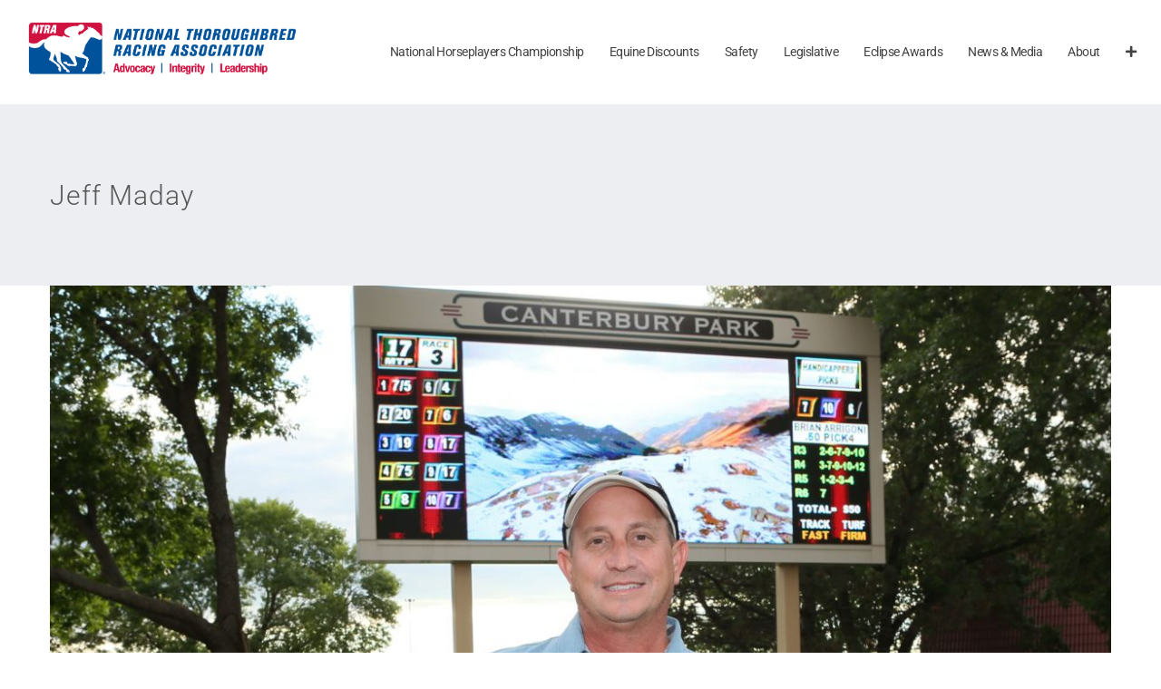

--- FILE ---
content_type: text/html; charset=UTF-8
request_url: https://www.ntra.com/wp-admin/admin-ajax.php?action=fusion_login_nonce
body_size: -480
content:
<input type="hidden" id="_wpnonce" name="_wpnonce" value="1afe1b3ed5" />

--- FILE ---
content_type: application/javascript; charset=UTF-8
request_url: https://www.ntra.com/wp-content/themes/Avada-Child-Theme/lib/js/countryState.js?ver=1.0
body_size: 4335
content:
// State table
//
// To edit the list, just delete a line or add a line. Order is important.
// The order displayed here is the order it appears on the drop down.
//
var state = '\
US:AK:Alaska|\
US:AL:Alabama|\
US:AR:Arkansas|\
US:AS:American Samoa|\
US:AZ:Arizona|\
US:CA:California|\
US:CO:Colorado|\
US:CT:Connecticut|\
US:DC:D.C.|\
US:DE:Delaware|\
US:FL:Florida|\
US:FM:Micronesia|\
US:GA:Georgia|\
US:GU:Guam|\
US:HI:Hawaii|\
US:IA:Iowa|\
US:ID:Idaho|\
US:IL:Illinois|\
US:IN:Indiana|\
US:KS:Kansas|\
US:KY:Kentucky|\
US:LA:Louisiana|\
US:MA:Massachusetts|\
US:MD:Maryland|\
US:ME:Maine|\
US:MH:Marshall Islands|\
US:MI:Michigan|\
US:MN:Minnesota|\
US:MO:Missouri|\
US:MP:Marianas|\
US:MS:Mississippi|\
US:MT:Montana|\
US:NC:North Carolina|\
US:ND:North Dakota|\
US:NE:Nebraska|\
US:NH:New Hampshire|\
US:NJ:New Jersey|\
US:NM:New Mexico|\
US:NV:Nevada|\
US:NY:New York|\
US:OH:Ohio|\
US:OK:Oklahoma|\
US:OR:Oregon|\
US:PA:Pennsylvania|\
US:PR:Puerto Rico|\
US:PW:Palau|\
US:RI:Rhode Island|\
US:SC:South Carolina|\
US:SD:South Dakota|\
US:TN:Tennessee|\
US:TX:Texas|\
US:UT:Utah|\
US:VA:Virginia|\
US:VI:Virgin Islands|\
US:VT:Vermont|\
US:WA:Washington|\
US:WI:Wisconsin|\
US:WV:West Virginia|\
US:WY:Wyoming|\
US:AA:Military Americas|\
US:AE:Military Europe/ME/Canada|\
US:AP:Military Pacific|\
CA:AB:Alberta|\
CA:BC:British Columbia|\
CA:MB:Manitoba|\
CA:NB:New Brunswick|\
CA:NL:Newfoundland and Labrador|\
CA:NS:Nova Scotia|\
CA:NT:Northwest Territories|\
CA:NU:Nunavut|\
CA:ON:Ontario|\
CA:PE:Prince Edward Island|\
CA:QC:Quebec|\
CA:SK:Saskatchewan|\
CA:YT:Yukon Territory|\
AU:AAT:Australian Antarctic Territory|\
AU:ACT:Australian Capital Territory|\
AU:NT:Northern Territory|\
AU:NSW:New South Wales|\
AU:QLD:Queensland|\
AU:SA:South Australia|\
AU:TAS:Tasmania|\
AU:VIC:Victoria|\
AU:WA:Western Australia|\
BR:AC:Acre|\
BR:AL:Alagoas|\
BR:AM:Amazonas|\
BR:AP:Amapa|\
BR:BA:Baia|\
BR:CE:Ceara|\
BR:DF:Distrito Federal|\
BR:ES:Espirito Santo|\
BR:FN:Fernando de Noronha|\
BR:GO:Goias|\
BR:MA:Maranhao|\
BR:MG:Minas Gerais|\
BR:MS:Mato Grosso do Sul|\
BR:MT:Mato Grosso|\
BR:PA:Para|\
BR:PB:Paraiba|\
BR:PE:Pernambuco|\
BR:PI:Piaui|\
BR:PR:Parana|\
BR:RJ:Rio de Janeiro|\
BR:RN:Rio Grande do Norte|\
BR:RO:Rondonia|\
BR:RR:Roraima|\
BR:RS:Rio Grande do Sul|\
BR:SC:Santa Catarina|\
BR:SE:Sergipe|\
BR:SP:Sao Paulo|\
BR:TO:Tocatins|\
NL:DR:Drente|\
NL:FL:Flevoland|\
NL:FR:Friesland|\
NL:GL:Gelderland|\
NL:GR:Groningen|\
NL:LB:Limburg|\
NL:NB:Noord Brabant|\
NL:NH:Noord Holland|\
NL:OV:Overijssel|\
NL:UT:Utrecht|\
NL:ZH:Zuid Holland|\
NL:ZL:Zeeland|\
UK:AVON:Avon|\
UK:BEDS:Bedfordshire|\
UK:BERKS:Berkshire|\
UK:BUCKS:Buckinghamshire|\
UK:CAMBS:Cambridgeshire|\
UK:CHESH:Cheshire|\
UK:CLEVE:Cleveland|\
UK:CORN:Cornwall|\
UK:CUMB:Cumbria|\
UK:DERBY:Derbyshire|\
UK:DEVON:Devon|\
UK:DORSET:Dorset|\
UK:DURHAM:Durham|\
UK:ESSEX:Essex|\
UK:GLOUS:Gloucestershire|\
UK:GLONDON:Greater London|\
UK:GMANCH:Greater Manchester|\
UK:HANTS:Hampshire|\
UK:HERWOR:Hereford & Worcestershire|\
UK:HERTS:Hertfordshire|\
UK:HUMBER:Humberside|\
UK:IOM:Isle of Man|\
UK:IOW:Isle of Wight|\
UK:KENT:Kent|\
UK:LANCS:Lancashire|\
UK:LEICS:Leicestershire|\
UK:LINCS:Lincolnshire|\
UK:MERSEY:Merseyside|\
UK:NORF:Norfolk|\
UK:NHANTS:Northamptonshire|\
UK:NTHUMB:Northumberland|\
UK:NOTTS:Nottinghamshire|\
UK:OXON:Oxfordshire|\
UK:SHROPS:Shropshire|\
UK:SOM:Somerset|\
UK:STAFFS:Staffordshire|\
UK:SUFF:Suffolk|\
UK:SURREY:Surrey|\
UK:SUSS:Sussex|\
UK:WARKS:Warwickshire|\
UK:WMID:West Midlands|\
UK:WILTS:Wiltshire|\
UK:YORK:Yorkshire|\
EI:CO ANTRIM:County Antrim|\
EI:CO ARMAGH:County Armagh|\
EI:CO DOWN:County Down|\
EI:CO FERMANAGH:County Fermanagh|\
EI:CO DERRY:County Londonderry|\
EI:CO TYRONE:County Tyrone|\
EI:CO CAVAN:County Cavan|\
EI:CO DONEGAL:County Donegal|\
EI:CO MONAGHAN:County Monaghan|\
EI:CO DUBLIN:County Dublin|\
EI:CO CARLOW:County Carlow|\
EI:CO KILDARE:County Kildare|\
EI:CO KILKENNY:County Kilkenny|\
EI:CO LAOIS:County Laois|\
EI:CO LONGFORD:County Longford|\
EI:CO LOUTH:County Louth|\
EI:CO MEATH:County Meath|\
EI:CO OFFALY:County Offaly|\
EI:CO WESTMEATH:County Westmeath|\
EI:CO WEXFORD:County Wexford|\
EI:CO WICKLOW:County Wicklow|\
EI:CO GALWAY:County Galway|\
EI:CO MAYO:County Mayo|\
EI:CO LEITRIM:County Leitrim|\
EI:CO ROSCOMMON:County Roscommon|\
EI:CO SLIGO:County Sligo|\
EI:CO CLARE:County Clare|\
EI:CO CORK:County Cork|\
EI:CO KERRY:County Kerry|\
EI:CO LIMERICK:County Limerick|\
EI:CO TIPPERARY:County Tipperary|\
EI:CO WATERFORD:County Waterford|\
';

// Country data table
//
// To edit the list, just delete a line or add a line. Order is important.
// The order displayed here is the order it appears on the drop down.
//
var country = '\
AF:Afghanistan|\
AL:Albania|\
DZ:Algeria|\
AS:American Samoa|\
AD:Andorra|\
AO:Angola|\
AI:Anguilla|\
AQ:Antarctica|\
AG:Antigua and Barbuda|\
AR:Argentina|\
AM:Armenia|\
AW:Aruba|\
AU:Australia|\
AT:Austria|\
AZ:Azerbaijan|\
AP:Azores|\
BS:Bahamas|\
BH:Bahrain|\
BD:Bangladesh|\
BB:Barbados|\
BY:Belarus|\
BE:Belgium|\
BZ:Belize|\
BJ:Benin|\
BM:Bermuda|\
BT:Bhutan|\
BO:Bolivia|\
BA:Bosnia And Herzegowina|\
XB:Bosnia-Herzegovina|\
BW:Botswana|\
BV:Bouvet Island|\
BR:Brazil|\
IO:British Indian Ocean Territory|\
VG:British Virgin Islands|\
BN:Brunei Darussalam|\
BG:Bulgaria|\
BF:Burkina Faso|\
BI:Burundi|\
KH:Cambodia|\
CM:Cameroon|\
CA:Canada|\
CV:Cape Verde|\
KY:Cayman Islands|\
CF:Central African Republic|\
TD:Chad|\
CL:Chile|\
CN:China|\
CX:Christmas Island|\
CC:Cocos (Keeling) Islands|\
CO:Colombia|\
KM:Comoros|\
CG:Congo|\
CD:Congo, The Democratic Republic O|\
CK:Cook Islands|\
XE:Corsica|\
CR:Costa Rica|\
CI:Cote d` Ivoire (Ivory Coast)|\
HR:Croatia|\
CU:Cuba|\
CY:Cyprus|\
CZ:Czech Republic|\
DK:Denmark|\
DJ:Djibouti|\
DM:Dominica|\
DO:Dominican Republic|\
TP:East Timor|\
EC:Ecuador|\
EG:Egypt|\
SV:El Salvador|\
GQ:Equatorial Guinea|\
ER:Eritrea|\
EE:Estonia|\
ET:Ethiopia|\
FK:Falkland Islands (Malvinas)|\
FO:Faroe Islands|\
FJ:Fiji|\
FI:Finland|\
FR:France (Includes Monaco)|\
FX:France, Metropolitan|\
GF:French Guiana|\
PF:French Polynesia|\
TA:French Polynesia (Tahiti)|\
TF:French Southern Territories|\
GA:Gabon|\
GM:Gambia|\
GE:Georgia|\
DE:Germany|\
GH:Ghana|\
GI:Gibraltar|\
GR:Greece|\
GL:Greenland|\
GD:Grenada|\
GP:Guadeloupe|\
GU:Guam|\
GT:Guatemala|\
GN:Guinea|\
GW:Guinea-Bissau|\
GY:Guyana|\
HT:Haiti|\
HM:Heard And Mc Donald Islands|\
VA:Holy See (Vatican City State)|\
HN:Honduras|\
HK:Hong Kong|\
HU:Hungary|\
IS:Iceland|\
IN:India|\
ID:Indonesia|\
IR:Iran|\
IQ:Iraq|\
IE:Ireland|\
EI:Ireland (Eire)|\
IL:Israel|\
IT:Italy|\
JM:Jamaica|\
JP:Japan|\
JO:Jordan|\
KZ:Kazakhstan|\
KE:Kenya|\
KI:Kiribati|\
KP:Korea, Democratic People\'S Repub|\
KW:Kuwait|\
KG:Kyrgyzstan|\
LA:Laos|\
LV:Latvia|\
LB:Lebanon|\
LS:Lesotho|\
LR:Liberia|\
LY:Libya|\
LI:Liechtenstein|\
LT:Lithuania|\
LU:Luxembourg|\
MO:Macao|\
MK:Macedonia|\
MG:Madagascar|\
ME:Madeira Islands|\
MW:Malawi|\
MY:Malaysia|\
MV:Maldives|\
ML:Mali|\
MT:Malta|\
MH:Marshall Islands|\
MQ:Martinique|\
MR:Mauritania|\
MU:Mauritius|\
YT:Mayotte|\
MX:Mexico|\
FM:Micronesia, Federated States Of|\
MD:Moldova, Republic Of|\
MC:Monaco|\
MN:Mongolia|\
MS:Montserrat|\
MA:Morocco|\
MZ:Mozambique|\
MM:Myanmar (Burma)|\
NA:Namibia|\
NR:Nauru|\
NP:Nepal|\
NL:Netherlands|\
AN:Netherlands Antilles|\
NC:New Caledonia|\
NZ:New Zealand|\
NI:Nicaragua|\
NE:Niger|\
NG:Nigeria|\
NU:Niue|\
NF:Norfolk Island|\
MP:Northern Mariana Islands|\
NO:Norway|\
OM:Oman|\
PK:Pakistan|\
PW:Palau|\
PS:Palestinian Territory, Occupied|\
PA:Panama|\
PG:Papua New Guinea|\
PY:Paraguay|\
PE:Peru|\
PH:Philippines|\
PN:Pitcairn|\
PL:Poland|\
PT:Portugal|\
PR:Puerto Rico|\
QA:Qatar|\
RE:Reunion|\
RO:Romania|\
RU:Russian Federation|\
RW:Rwanda|\
KN:Saint Kitts And Nevis|\
SM:San Marino|\
ST:Sao Tome and Principe|\
SA:Saudi Arabia|\
SN:Senegal|\
XS:Serbia-Montenegro|\
SC:Seychelles|\
SL:Sierra Leone|\
SG:Singapore|\
SK:Slovak Republic|\
SI:Slovenia|\
SB:Solomon Islands|\
SO:Somalia|\
ZA:South Africa|\
GS:South Georgia And The South Sand|\
KR:South Korea|\
ES:Spain|\
LK:Sri Lanka|\
NV:St. Christopher and Nevis|\
SH:St. Helena|\
LC:St. Lucia|\
PM:St. Pierre and Miquelon|\
VC:St. Vincent and the Grenadines|\
SD:Sudan|\
SR:Suriname|\
SJ:Svalbard And Jan Mayen Islands|\
SZ:Swaziland|\
SE:Sweden|\
CH:Switzerland|\
SY:Syrian Arab Republic|\
TW:Taiwan|\
TJ:Tajikistan|\
TZ:Tanzania|\
TH:Thailand|\
TG:Togo|\
TK:Tokelau|\
TO:Tonga|\
TT:Trinidad and Tobago|\
XU:Tristan da Cunha|\
TN:Tunisia|\
TR:Turkey|\
TM:Turkmenistan|\
TC:Turks and Caicos Islands|\
TV:Tuvalu|\
UG:Uganda|\
UA:Ukraine|\
AE:United Arab Emirates|\
UK:United Kingdom|\
GB:Great Britain|\
US:United States|\
UM:United States Minor Outlying Isl|\
UY:Uruguay|\
UZ:Uzbekistan|\
VU:Vanuatu|\
XV:Vatican City|\
VE:Venezuela|\
VN:Vietnam|\
VI:Virgin Islands (U.S.)|\
WF:Wallis and Furuna Islands|\
EH:Western Sahara|\
WS:Western Samoa|\
YE:Yemen|\
YU:Yugoslavia|\
ZR:Zaire|\
ZM:Zambia|\
ZW:Zimbabwe|\
';

function TrimString(sInString) {
  if ( sInString ) {
    sInString = sInString.replace( /^\s+/g, "" );// strip leading
    return sInString.replace( /\s+$/g, "" );// strip trailing
  }
}

// Populates the country selected with the counties from the country list
function populateCountry(defaultCountry) {
  if ( postCountry != '' ) {
    defaultCountry = postCountry;
  }
  var countryLineArray = country.split('|');  // Split into lines
  var selObj = document.getElementById('countrySelect');
  selObj.options[0] = new Option('Select Country','');
  selObj.selectedIndex = 0;
  for (var loop = 0; loop < countryLineArray.length; loop++) {
    lineArray = countryLineArray[loop].split(':');
    countryCode  = TrimString(lineArray[0]);
    countryName  = TrimString(lineArray[1]);
    if ( countryCode != '' ) {
      selObj.options[loop + 1] = new Option(countryName, countryCode);
    }
    if ( defaultCountry == countryCode ) {
      selObj.selectedIndex = loop + 1;
    }
  }
}

function populateState() {
  var selObj = document.getElementById('stateSelect');
  var foundState = false;
  // Empty options just in case new drop down is shorter
  if ( selObj.type == 'select-one' ) {
    for (var i = 0; i < selObj.options.length; i++) {
      selObj.options[i] = null;
    }
    selObj.options.length=null;
    selObj.options[0] = new Option('Select State','');
    selObj.selectedIndex = 0;
  }
  // Populate the drop down with states from the selected country
  var stateLineArray = state.split("|");  // Split into lines
  var optionCntr = 1;
  for (var loop = 0; loop < stateLineArray.length; loop++) {
    lineArray = stateLineArray[loop].split(":");
    countryCode  = TrimString(lineArray[0]);
    stateCode    = TrimString(lineArray[1]);
    stateName    = TrimString(lineArray[2]);
  if (document.getElementById('countrySelect').value == countryCode && countryCode != '' ) {
    // If it's a input element, change it to a select
      if ( selObj.type == 'text' ) {
        parentObj = document.getElementById('stateSelect').parentNode;
        parentObj.removeChild(selObj);
        var inputSel = document.createElement("SELECT");
        inputSel.setAttribute("name","thestate");
        inputSel.setAttribute("id","stateSelect");
        parentObj.appendChild(inputSel) ;
        selObj = document.getElementById('stateSelect');
        selObj.options[0] = new Option('Select State','');
        selObj.selectedIndex = 0;
      }
      if ( stateCode != '' ) {
        selObj.options[optionCntr] = new Option(stateName, stateCode);
      }
      // See if it's selected from a previous post
      if ( stateCode == postState && countryCode == postCountry ) {
        selObj.selectedIndex = optionCntr;
      }
      foundState = true;
      optionCntr++
    }
  }
  // If the country has no states, change the select to a text box
  if ( ! foundState ) {
    parentObj = document.getElementById('stateSelect').parentNode;
    parentObj.removeChild(selObj);
  // Create the Input Field
    var inputEl = document.createElement("INPUT");
    inputEl.setAttribute("id", "stateSelect");
    inputEl.setAttribute("type", "text");
    inputEl.setAttribute("name", "thestate");
    inputEl.setAttribute("size", 20);
    inputEl.setAttribute("value", postState);
    parentObj.appendChild(inputEl) ;
  }
}

function initCountry(country) {
  populateCountry(country);
  populateState();
}


--- FILE ---
content_type: application/javascript; charset=UTF-8
request_url: https://www.ntra.com/wp-content/plugins/bluemil-ntra-polls/inc/jquery.timepickerAdd.js?ver=1769163056
body_size: 10557
content:
/**
 * jquery-simple-datetimepicker (jquery.simple-dtpicker.js)
 * v1.12.0
 * (c) Masanori Ohgita - 2014.
 * https://github.com/mugifly/jquery-simple-datetimepicker
 */

 (function($) {
	var lang = {
		en: {
			days: ['Su', 'Mo', 'Tu', 'We', 'Th', 'Fr', 'Sa'],
			months: [ "Jan", "Feb", "Mar", "Apr", "May", "Jun", "Jul", "Aug", "Sep", "Oct", "Nov", "Dec" ],
			sep: '-',
			format: 'YYYY-MM-DD hh:mm',
			prevMonth: 'Previous month',
			nextMonth: 'Next month',
			today: 'Today'
		},
		ro:{
			days: ['Dum', 'Lun', 'Mar', 'Mie', 'Joi', 'Vin', 'Sâm'],
			months: ['Ian', 'Feb', 'Mar', 'Apr', 'Mai', 'Iun', 'Iul', 'Aug', 'Sep', 'Oct', 'Nov', 'Dec'],
			sep: '.',
			format: 'DD.MM.YYYY hh:mm',
			prevMonth: 'Luna precedentă',
			nextMonth: 'Luna următoare',
			today: 'Azi'		
		},

		ja: {
			days: ['日', '月', '火', '水', '木', '金', '土'],
			months: [ "01", "02", "03", "04", "05", "06", "07", "08", "09", "10", "11", "12" ],
			sep: '/',
			format: 'YYYY/MM/DD hh:mm'
		},
		ru: {
			days: ['Вс', 'Пн', 'Вт', 'Ср', 'Чт', 'Пт', 'Сб'],
			months: [ "Янв", "Фев", "Мар", "Апр", "Май", "Июн", "Июл", "Авг", "Сен", "Окт", "Ноя", "Дек" ],
			format: 'DD.MM.YYYY hh:mm'
		},
		br: {
			days: ['Dom', 'Seg', 'Ter', 'Qua', 'Qui', 'Sex', 'Sáb'],
			months: [ "Janeiro", "Fevereiro", "Março", "Abril", "Maio", "Junho", "Julho", "Agosto", "Setembro", "Outubro", "Novembro", "Dezembro" ],
			format: 'DD/MM/YYYY hh:mm'
		},
		pt: {
			days: ['dom', 'seg', 'ter', 'qua', 'qui', 'sex', 'sáb'],
			months: [ "janeiro", "fevereiro", "março", "abril", "maio", "junho", "julho", "agosto", "setembro", "outubro", "novembro", "dezembro" ]
		},
		cn: {
			days: ['日', '一', '二', '三', '四', '五', '六'],
			months: [ "一月", "二月", "三月", "四月", "五月", "六月", "七月", "八月", "九月", "十月", "十一月", "十二月" ]
		},
		de: {
			days: ['So', 'Mo', 'Di', 'Mi', 'Do', 'Fr', 'Sa'],
			months: [ "Jan", "Feb", "März", "Apr", "Mai", "Juni", "Juli", "Aug", "Sept", "Okt", "Nov", "Dez" ],
			format: 'DD.MM.YYYY hh:mm'
		},
		sv: {
			days: ['Sö', 'Må', 'Ti', 'On', 'To', 'Fr', 'Lö'],
			months: [ "Jan", "Feb", "Mar", "Apr", "Maj", "Juni", "Juli", "Aug", "Sept", "Okt", "Nov", "Dec" ]
		},
		id: {
			days: ['Min','Sen','Sel', 'Rab', 'Kam', 'Jum', 'Sab'],
			months: [ "Jan", "Feb", "Mar", "Apr", "Mei", "Jun", "Jul", "Agu", "Sep", "Okt", "Nov", "Des" ]
		},
		it: {
			days: ['Dom','Lun','Mar', 'Mer', 'Gio', 'Ven', 'Sab'],
			months: [ "Gen", "Feb", "Mar", "Apr", "Mag", "Giu", "Lug", "Ago", "Set", "Ott", "Nov", "Dic" ],
			format: 'DD/MM/YYYY hh:mm'
		},
		tr: {
			days: ['Pz', 'Pzt', 'Sal', 'Çar', 'Per', 'Cu', 'Cts'],
			months: [ "Ock", "Şub", "Mar", "Nis", "May", "Haz", "Tem", "Agu", "Eyl", "Ekm", "Kas", "Arlk" ]
		},
		es: {
			days: ['dom', 'lun', 'mar', 'miér', 'jue', 'vié', 'sáb'],
			months: [ "ene", "feb", "mar", "abr", "may", "jun", "jul", "ago", "sep", "oct", "nov", "dic" ],
			format: 'DD/MM/YYYY hh:mm'
		},
		ko: {
			days: ['일', '월', '화', '수', '목', '금', '토'],
			months: [ "1월", "2월", "3월", "4월", "5월", "6월", "7월", "8월", "9월", "10월", "11월", "12월" ]
		},
		nl: {
			days: ['zo', 'ma', 'di', 'wo', 'do', 'vr', 'za'],
			months: [ "jan", "feb", "mrt", "apr", "mei", "jun", "jul", "aug", "sep", "okt", "nov", "dec" ],
			format: 'DD-MM-YYYY hh:mm'
		},
		cz: {
			days: ['Ne', 'Po', 'Út', 'St', 'Čt', 'Pá', 'So'],
			months: [ "Led", "Úno", "Bře", "Dub", "Kvě", "Čer", "Čvc", "Srp", "Zář", "Říj", "Lis", "Pro" ],
			format: 'DD.MM.YYYY hh:mm'
		},
		fr: {
			days: ['Dim', 'Lun', 'Mar', 'Mer', 'Jeu', 'Ven', 'Sam'],
			months: [ "Janvier", "Février", "Mars", "Avril", "Mai", "Juin", "Juillet", "Août", "Septembre", "Octobre", "Novembre", "Décembre" ],
			format: 'DD-MM-YYYY hh:mm'
		},
		pl: {
			days: ['N', 'Pn', 'Wt', 'Śr', 'Cz', 'Pt', 'So'],
			months: [ "Styczeń", "Luty", "Marzec", "Kwiecień", "Maj", "Czerwiec", "Lipiec", "Sierpień", "Wrzesień", "Październik", "Listopad", "Grudzień" ],
			sep: '-',
			format: 'YYYY-MM-DD hh:mm',
			prevMonth: 'Poprzedni miesiąc',
			nextMonth: 'Następny miesiąc',
			today: 'Dzisiaj'
		},
		gr: {
			days: ['Κυ', 'Δε', 'Τρ', 'Τε', 'Πε', 'Πα', 'Σα'],
			months: [ "Ιαν", "Φεβ", "Μαρ", "Απρ", "Μαϊ", "Ιουν", "Ιουλ", "Αυγ", "Σεπ", "Οκτ", "Νοε", "Δεκ" ],
			sep: '-',
			format: 'DD-MM-YYYY hh:mm',
			prevMonth: 'Προηγ. μήνας',
			nextMonth: 'Επόμ. μήνας',
			today: 'Σήμερα'
		}
	};
	/* ----- */
	
	/**
		PickerHandler Object
	**/
	var PickerHandler = function($picker, $input){
		this.$pickerObject = $picker;
		this.$inputObject = $input;
	};
	
	/* Get a picker */
	PickerHandler.prototype.getPicker = function(){
		return this.$pickerObject;
	};

	/* Get a input-field */
	PickerHandler.prototype.getInput = function(){
		return this.$inputObject;
	};

	/* Get the display state of a picker */
	PickerHandler.prototype.isShow = function(){
		var is_show = true;
		if (this.$pickerObject.css('display') == 'none') {
			is_show = false;
		}
		return is_show;
	};

	/* Show a picker */
	PickerHandler.prototype.show = function(){
		var $picker = this.$pickerObject;
		var $input = this.$inputObject;

		$picker.show();

		ActivePickerId = $input.data('pickerId');

		if ($input != null && $picker.data('isInline') === false) { // Float mode
			// Relocate a picker to position of the appended input-field
			this._relocate();
		}
	};

	/* Hide a picker */
	PickerHandler.prototype.hide = function(){
		var $picker = this.$pickerObject;
		var $input = this.$inputObject;
		$picker.hide();
	};

	/* Get a selected date from a picker */
	PickerHandler.prototype.getDate = function(){
		var $picker = this.$pickerObject;
		var $input = this.$inputObject;
		return getPickedDate($picker);
	};

	/* Set a specific date to a picker */
	PickerHandler.prototype.setDate = function(date){
		var $picker = this.$pickerObject;
		var $input = this.$inputObject;
		if (!isObj('Date', date)) {
			date = new Date(date);
		}

		draw_date($picker, {
			"isAnim": true,
			"isOutputToInputObject": true
		}, date);
	};

	/* Destroy a picker */
	PickerHandler.prototype.destroy = function(){
		var $picker = this.$pickerObject;
		var picker_id = $picker.data('pickerId');
		PickerObjects[picker_id] = null;
		$picker.remove();
	};

	/* Relocate a picker to position of the appended input-field. */
	PickerHandler.prototype._relocate = function(){
		var $picker = this.$pickerObject;
		var $input = this.$inputObject;
		
		if ($input != null && $picker.data('isInline') === false) { // Float mode
			// Move position of a picker - vertical
			var input_outer_height = $input.outerHeight({'margin': true});
			if (!isObj('Number', input_outer_height)) {
				input_outer_height = $input.outerHeight();
			}
			var picker_outer_height = $picker.outerHeight({'margin': true});
			if (!isObj('Number', picker_outer_height)) {
				picker_outer_height = $picker.outerHeight();
			}
			
			if(parseInt($(window).height()) <=  ($input.offset().top - $(document).scrollTop() + input_outer_height + picker_outer_height) ){
				// Display to top of an input-field
				$picker.parent().css('top', ($input.offset().top - (input_outer_height / 2) - picker_outer_height) + 'px');
			} else {
				// Display to bottom of an input-field
				$picker.parent().css('top', ($input.offset().top + input_outer_height) + 'px');
			}
			// Move position of a picker - horizontal
			$picker.parent().css('left', $input.offset().left + 'px');
			// Display on most top of the z-index
			$picker.parent().css('z-index', 100000);
		}
	};

	/* ----- */

	var PickerObjects = [];
	var InputObjects = [];
	var ActivePickerId = -1;

	var getParentPickerObject = function(obj) {
		return $(obj).closest('.bm_datepicker');
	};

	var getPickersInputObject = function($obj) {
		var $picker = getParentPickerObject($obj);
		if ($picker.data("inputObjectId") != null) {
			return $(InputObjects[$picker.data("inputObjectId")]);
		}
		return null;
	};

	var setToNow = function($obj) {
		var $picker = getParentPickerObject($obj);
		var date = new Date();
		draw($picker, {
			"isAnim": true,
			"isOutputToInputObject": true
		}, date.getFullYear(), date.getMonth(), date.getDate(), date.getHours(), date.getMinutes());
	};

	var beforeMonth = function($obj) {
		var $picker = getParentPickerObject($obj);

		if ($picker.data('stateAllowBeforeMonth') === false) { // Not allowed
			return;
		}

		var date = getPickedDate($picker);
		var targetMonth_lastDay = new Date(date.getFullYear(), date.getMonth(), 0).getDate();
		if (targetMonth_lastDay < date.getDate()) {
			date.setDate(targetMonth_lastDay);
		}
		draw($picker, {
			"isAnim": true,
			"isOutputToInputObject": true
		}, date.getFullYear(), date.getMonth() - 1, date.getDate(), date.getHours(), date.getMinutes());

		var todayDate = new Date();
		var isCurrentYear = todayDate.getFullYear() == date.getFullYear();
		var isCurrentMonth = isCurrentYear && todayDate.getMonth() == date.getMonth();
		
		if (!isCurrentMonth || !$picker.data("futureOnly")) {
			if (targetMonth_lastDay < date.getDate()) {
				date.setDate(targetMonth_lastDay);
			}
			draw($picker, {
				"isAnim": true,
				"isOutputToInputObject": true
			}, date.getFullYear(), date.getMonth() - 1, date.getDate(), date.getHours(), date.getMinutes());
		}
	};

	var nextMonth = function($obj) {
		var $picker = getParentPickerObject($obj);
		var date = getPickedDate($picker);
		var targetMonth_lastDay = new Date(date.getFullYear(), date.getMonth() + 1, 0).getDate();
		if (targetMonth_lastDay < date.getDate()) {
			date.setDate(targetMonth_lastDay);
		}

		// Check a last date of a next month
		if (getLastDate(date.getFullYear(), date.getMonth() + 1) < date.getDate()) {
			date.setDate(getLastDate(date.getFullYear(), date.getMonth() + 1));
		}

		draw($picker, {
			"isAnim": true,
			"isOutputToInputObject": true
		}, date.getFullYear(), date.getMonth() + 1, date.getDate(), date.getHours(), date.getMinutes());
	};

	/**
		Check a last date of a specified year and month
	**/
	var getLastDate = function(year, month) {
		var date = new Date(year, month + 1, 0);
		return date.getDate();
	};

	var getDateFormat = function(format, locale, is_date_only) {
		if (format == "default"){
			// Default format
			format = translate(locale,'format');
			if (is_date_only) {
				// Convert the format to date-only (ex: YYYY/MM/DD)
				format = format.substring(0, format.search(' '));
			}
		}
		return format; // Return date-format
	};
	
	var normalizeYear = function (year) {
		if (year < 99) { // change year for 4 digits
			var date = new Date();
			return parseInt(year) + parseInt(date.getFullYear().toString().substr(0, 2) + "00");
		}
		return year;
	};
	
	var parseDate = function (str, opt_date_format) {
		var re, m, date;
		if(opt_date_format != null){
			// Parse date & time with date-format

			// Match a string with date format
			var df = opt_date_format.replace(/(-|\/)/g, '[-\/]')
				.replace(/YYYY/gi, '(\\d{2,4})')
				.replace(/(YY|MM|DD|hh|mm)/g, '(\\d{1,2})')
				.replace(/(M|D|h|m)/g, '(\\d{1,2})');
			re = new RegExp(df);
			m = re.exec(str);
			if( m != null){

				// Generate the formats array (convert-table)
				var formats = [];
				var format_buf = '';
				var format_before_c = '';
				var df_ = opt_date_format;
				while (df_ != null && 0 < df_.length) {
					var format_c = df_.substring(0, 1); df_ = df_.substring(1, df_.length);
					if (format_before_c != format_c) {
						if(/(YYYY|YY|MM|DD|mm|dd|M|D|h|m)/.test(format_buf)){
							formats.push( format_buf );
							format_buf = '';
						} else {
							format_buf = '';
						}
					}
					format_buf += format_c;
					format_before_c = format_c;
				}
				if (format_buf !== '' && /(YYYY|YY|MM|DD|mm|dd|M|D|h|m)/.test(format_buf)){
					formats.push( format_buf );
				}

				// Convert a string (with convert-table) to a date object
				var year, month, day, hour, min;
				var is_successful = false;
				for(var i = 0; i < formats.length; i++){
					if(m.length < i){
						break;
					}

					var f = formats[i];
					var d = m[i+1]; // Matched part of date
					if(f == 'YYYY'){
						year = normalizeYear(d);
						is_successful = true;
					} else if(f == 'YY'){
						year = parseInt(d) + 2000;
						is_successful = true;
					} else if(f == 'MM' || f == 'M'){
						month = parseInt(d) - 1;
						is_successful = true;
					} else if(f == 'DD' || f == 'D'){
						day = d;
						is_successful = true;
					} else if(f == 'hh' || f == 'h'){
						hour = d;
						is_successful = true;
					} else if(f == 'mm' || f == 'm'){
						min = d;
						is_successful = true;
					} 
				}

				date = new Date(year, month, day, hour, min);

				if(is_successful === true && isNaN(date) === false && isNaN(date.getDate()) === false){ // Parse successful
					return date;
				}
			}
		}
		
		// Parse date & time with common format
		re = /^(\d{2,4})[-\/](\d{1,2})[-\/](\d{1,2}) (\d{1,2}):(\d{1,2})$/;
		m = re.exec(str);
		if (m !== null) {
			m[1] = normalizeYear(m[1]);
			date = new Date(m[1], m[2] - 1, m[3], m[4], m[5]);
		} else {
			// Parse for date-only
			re = /^(\d{2,4})[-\/](\d{1,2})[-\/](\d{1,2})$/;
			m = re.exec(str);
			if(m !== null) {
				m[1] = normalizeYear(m[1]);
				date = new Date(m[1], m[2] - 1, m[3]);
			}
		}
		
		if(isNaN(date) === false && isNaN(date.getDate()) === false){ // Parse successful
			return date;
		}
		return false;
	};

	var getFormattedDate = function(date, date_format) {
		if(date == null){
			date = new Date();
		}

		var y = date.getFullYear();
		var m = date.getMonth() + 1;
		var d = date.getDate();
		var hou = date.getHours();
		var min = date.getMinutes();

		date_format = date_format.replace(/YYYY/gi, y)
		.replace(/YY/g, y - 2000)/* century */
		.replace(/MM/g, zpadding(m))
		.replace(/M/g, m)
		.replace(/DD/g, zpadding(d))
		.replace(/D/g, d)
		.replace(/hh/g, zpadding(hou))
		.replace(/h/g, hou)
		.replace(/mm/g, zpadding(min))
		.replace(/m/g, min);
		return date_format;
	};

	var outputToInputObject = function($picker) {
		var $inp = getPickersInputObject($picker);
		if ($inp == null) {
			return;
		}
		var date = getPickedDate($picker);
		var locale = $picker.data("locale");
		var format = getDateFormat($picker.data("dateFormat"), locale, $picker.data('dateOnly'));
		
		var old = $inp.val();                        
		$inp.val(getFormattedDate(date, format));
		if (old != $inp.val()) { // only trigger if it actually changed to avoid a nasty loop condition
			$inp.trigger("change");
		}
	};

	var getPickedDate = function($obj) {
		var $picker = getParentPickerObject($obj);
		return $picker.data("pickedDate");
	};

	var zpadding = function(num) {
		num = ("0" + num).slice(-2);
		return num;
	};

	var draw_date = function($picker, option, date) {
		//console.log("draw_date - " + date.toString());
		draw($picker, option, date.getFullYear(), date.getMonth(), date.getDate(), date.getHours(), date.getMinutes());
	};
	var translate = function(locale, s) {
		if (typeof lang[locale][s] !== "undefined"){
			return lang[locale][s];
		}
		return lang.en[s];
	};
	var draw = function($picker, option, year, month, day, hour, min) {
		var date = new Date();

		if (hour != null) {
			date = new Date(year, month, day, hour, min, 0);
		} else if (year != null) {
			date = new Date(year, month, day);
		} else {
			date = new Date();
		}

		/* Read options */
		var isTodayButton = $picker.data("todayButton");
		var isScroll = option.isAnim; /* It same with isAnim */
		if($picker.data("timelistScroll") === false) {// If disabled by user option.
			isScroll = false;
		}

		var isAnim = option.isAnim;
		if($picker.data("animation") === false){ // If disabled by user option.
			isAnim = false;
		}

		var isFutureOnly = $picker.data("futureOnly");
		var minDate = $picker.data("minDate");
		var maxDate = $picker.data("maxDate");

		var isOutputToInputObject = option.isOutputToInputObject;

		var minuteInterval = $picker.data("minuteInterval");
		var firstDayOfWeek = $picker.data("firstDayOfWeek");

		var allowWdays = $picker.data("allowWdays");
		if (allowWdays == null || isObj('Array', allowWdays) === false || allowWdays.length <= 0) {
			allowWdays = null;
		}
		
		var minTime = $picker.data("minTime");
		var maxTime = $picker.data("maxTime");

		/* Check a specified date */
		var todayDate = new Date();
		if (isFutureOnly) {
			if (date.getTime() < todayDate.getTime()) { // Already passed
				date.setTime(todayDate.getTime());
			}
		}
		if(allowWdays != null && allowWdays.length <= 6) {
			while (true) {
				if ($.inArray(date.getDay(), allowWdays) == -1) { // Unallowed wday
					// Slide a date
					date.setDate(date.getDate() + 1);
				} else {
					break;
				}
			}
		}

		/* Read locale option */
		var locale = $picker.data("locale");
		if (!lang.hasOwnProperty(locale)) {
			locale = 'en';
		}

		/* Calculate dates */
		var firstWday = new Date(date.getFullYear(), date.getMonth(), 1).getDay() - firstDayOfWeek;
		var lastDay = new Date(date.getFullYear(), date.getMonth() + 1, 0).getDate();
		var beforeMonthLastDay = new Date(date.getFullYear(), date.getMonth(), 0).getDate();
		var dateBeforeMonth = new Date(date.getFullYear(), date.getMonth(), 0);
		var dateNextMonth = new Date(date.getFullYear(), date.getMonth() + 2, 0);
		var isCurrentYear = todayDate.getFullYear() == date.getFullYear();
		var isCurrentMonth = isCurrentYear && todayDate.getMonth() == date.getMonth();
		var isCurrentDay = isCurrentMonth && todayDate.getDate() == date.getDate();
		var isPastMonth = false;
		if (date.getFullYear() < todayDate.getFullYear() || (isCurrentYear && date.getMonth() < todayDate.getMonth())) {
			isPastMonth = true;
		}

		/* Collect each part */
		var $header = $picker.children('.bm_datepicker_header');
		var $inner = $picker.children('.bm_datepicker_inner_container');
		var $calendar = $picker.children('.bm_datepicker_inner_container').children('.bm_datepicker_calendar');
		var $table = $calendar.children('.bm_datepicker_table');
		var $timelist = $picker.children('.bm_datepicker_inner_container').children('.bm_datepicker_timelist');

		/* Grasp a point that will be changed */
		var changePoint = "";
		var oldDate = getPickedDate($picker);
		if(oldDate != null){
			if(oldDate.getMonth() != date.getMonth() || oldDate.getDate() != date.getDate()){
				changePoint = "calendar";
			} else if (oldDate.getHours() != date.getHours() || oldDate.getMinutes() != date.getMinutes()){
				if(date.getMinutes() === 0 || date.getMinutes() % minuteInterval === 0){
					changePoint = "timelist";
				}
			}
		}

		/* Save newly date to Picker data */
		$($picker).data("pickedDate", date);

		/* Fade-out animation */
		if (isAnim === true) {
			if(changePoint == "calendar"){
				$calendar.stop().queue([]);
				$calendar.fadeTo("fast", 0.8);
			}else if(changePoint == "timelist"){
				$timelist.stop().queue([]);
				$timelist.fadeTo("fast", 0.8);
			}
		}
		/* Remind timelist scroll state */
		var drawBefore_timeList_scrollTop = $timelist.scrollTop();

		/* New timelist  */
		var timelist_activeTimeCell_offsetTop = -1;

		/* Header ----- */
		$header.children().remove();

		var cDate =  new Date(date.getTime());
		cDate.setMinutes(59);
		cDate.setHours(23);
		cDate.setSeconds(59);
		cDate.setDate(0); // last day of previous month

		var $link_before_month = null;
		if ((!isFutureOnly || !isCurrentMonth) && ((minDate == null) || (minDate < cDate.getTime()))
		) {
			$link_before_month = $('<a>');
			$link_before_month.text('<');
			$link_before_month.prop('alt', translate(locale,'prevMonth'));
			$link_before_month.prop('title', translate(locale,'prevMonth') );
			$link_before_month.click(function() {
				beforeMonth($picker);
			});
			$picker.data('stateAllowBeforeMonth', true);
		} else {
			$picker.data('stateAllowBeforeMonth', false);
		}

		cDate.setMinutes(0);
		cDate.setHours(0);
		cDate.setSeconds(0);
		cDate.setDate(1); // First day of next month
		cDate.setMonth(date.getMonth() + 1);

		var $now_month = $('<span>');
		$now_month.text(date.getFullYear() + " " + translate(locale, 'sep') + " " + translate(locale, 'months')[date.getMonth()]);

		var $link_next_month = null;
		if ((maxDate == null) || (maxDate > cDate.getTime())) {
			$link_next_month = $('<a>');
			$link_next_month.text('>');
			$link_next_month.prop('alt', translate(locale,'nextMonth'));
			$link_next_month.prop('title', translate(locale,'nextMonth'));
			$link_next_month.click(function() {
				nextMonth($picker);
			});
		}

		if (isTodayButton) {
			var $link_today = $('<a/>');
			/*
				This icon resource from a part of "FontAwesome" by Dave Gandy - http://fontawesome.io".
				http://fortawesome.github.io/Font-Awesome/license/
				Thankyou.
			*/
			$link_today.html( decodeURIComponent('%3c%3fxml%20version%3d%221%2e0%22%20encoding%3d%22UTF%2d8%22%20standalone%3d%22no%22%3f%3e%3csvg%20%20xmlns%3adc%3d%22http%3a%2f%2fpurl%2eorg%2fdc%2felements%2f1%2e1%2f%22%20%20xmlns%3acc%3d%22http%3a%2f%2fcreativecommons%2eorg%2fns%23%22%20xmlns%3ardf%3d%22http%3a%2f%2fwww%2ew3%2eorg%2f1999%2f02%2f22%2drdf%2dsyntax%2dns%23%22%20%20xmlns%3asvg%3d%22http%3a%2f%2fwww%2ew3%2eorg%2f2000%2fsvg%22%20xmlns%3d%22http%3a%2f%2fwww%2ew3%2eorg%2f2000%2fsvg%22%20%20version%3d%221%2e1%22%20%20width%3d%22100%25%22%20%20height%3d%22100%25%22%20viewBox%3d%220%200%2010%2010%22%3e%3cg%20transform%3d%22translate%28%2d5%2e5772299%2c%2d26%2e54581%29%22%3e%3cpath%20d%3d%22m%2014%2e149807%2c31%2e130932%20c%200%2c%2d0%2e01241%200%2c%2d0%2e02481%20%2d0%2e0062%2c%2d0%2e03721%20L%2010%2e57723%2c28%2e153784%207%2e0108528%2c31%2e093719%20c%200%2c0%2e01241%20%2d0%2e0062%2c0%2e02481%20%2d0%2e0062%2c0%2e03721%20l%200%2c2%2e97715%20c%200%2c0%2e217084%200%2e1798696%2c0%2e396953%200%2e3969534%2c0%2e396953%20l%202%2e3817196%2c0%200%2c%2d2%2e38172%201%2e5878132%2c0%200%2c2%2e38172%202%2e381719%2c0%20c%200%2e217084%2c0%200%2e396953%2c%2d0%2e179869%200%2e396953%2c%2d0%2e396953%20l%200%2c%2d2%2e97715%20m%201%2e383134%2c%2d0%2e427964%20c%200%2e06823%2c%2d0%2e08063%200%2e05582%2c%2d0%2e210882%20%2d0%2e02481%2c%2d0%2e279108%20l%20%2d1%2e358324%2c%2d1%2e128837%200%2c%2d2%2e530576%20c%200%2c%2d0%2e111643%20%2d0%2e08683%2c%2d0%2e198477%20%2d0%2e198477%2c%2d0%2e198477%20l%20%2d1%2e190859%2c0%20c%20%2d0%2e111643%2c0%20%2d0%2e198477%2c0%2e08683%20%2d0%2e198477%2c0%2e198477%20l%200%2c1%2e209467%20%2d1%2e513384%2c%2d1%2e265289%20c%20%2d0%2e2605%2c%2d0%2e217083%20%2d0%2e682264%2c%2d0%2e217083%20%2d0%2e942764%2c0%20L%205%2e6463253%2c30%2e42386%20c%20%2d0%2e080631%2c0%2e06823%20%2d0%2e093036%2c0%2e198476%20%2d0%2e024809%2c0%2e279108%20l%200%2e3845485%2c0%2e458976%20c%200%2e031012%2c0%2e03721%200%2e080631%2c0%2e06203%200%2e1302503%2c0%2e06823%200%2e055821%2c0%2e0062%200%2e1054407%2c%2d0%2e01241%200%2e1488574%2c%2d0%2e04342%20l%204%2e2920565%2c%2d3%2e578782%204%2e292058%2c3%2e578782%20c%200%2e03721%2c0%2e03101%200%2e08063%2c0%2e04342%200%2e13025%2c0%2e04342%200%2e0062%2c0%200%2e01241%2c0%200%2e01861%2c0%200%2e04962%2c%2d0%2e0062%200%2e09924%2c%2d0%2e03101%200%2e130251%2c%2d0%2e06823%20l%200%2e384549%2c%2d0%2e458976%22%20%2f%3e%3c%2fg%3e%3c%2fsvg%3e') );
			$link_today.addClass('icon-home');
			$link_today.prop('alt', translate(locale,'today'));
			$link_today.prop('title', translate(locale,'today'));
			$link_today.click(function() {
				setToNow($picker);
			});
			$header.append($link_today);
		}

		if ($link_before_month != null) {
			$header.append($link_before_month);
		}
		$header.append($now_month);
		if ($link_next_month != null) {
			$header.append($link_next_month);
		}

		/* Calendar > Table ----- */
		$table.children().remove();
		var $tr = $('<tr>');
		$table.append($tr);

		/* Output wday cells */
		var firstDayDiff = 7 + firstDayOfWeek;
		var daysOfWeek = translate(locale,'days');
		var $td;
		for (var i = 0; i < 7; i++) {
			$td = $('<th>');
			$td.text(daysOfWeek[((i + firstDayDiff) % 7)]);
			$tr.append($td);
		}

		/* Output day cells */
		var cellNum = Math.ceil((firstWday + lastDay) / 7) * 7;
		i = 0;
		if(firstWday < 0){
			i = -7;
		}
		var realDayObj =  new Date(date.getTime());
		realDayObj.setHours(0);
		realDayObj.setMinutes(0);
		realDayObj.setSeconds(0);
		for (var zz = 0; i < cellNum; i++) {
			var realDay = i + 1 - firstWday;

			var isPast = isPastMonth || (isCurrentMonth && realDay < todayDate.getDate());

			if (i % 7 === 0) {
				$tr = $('<tr>');
				$table.append($tr);
			}

			$td = $('<td>');
			$td.data("day", realDay);

			$tr.append($td);

			if (firstWday > i) {/* Before months day */
				$td.text(beforeMonthLastDay + realDay);
				$td.addClass('day_another_month');
				$td.data("dateStr", dateBeforeMonth.getFullYear() + "/" + (dateBeforeMonth.getMonth() + 1) + "/" + (beforeMonthLastDay + realDay));
				realDayObj.setDate(beforeMonthLastDay + realDay);
				realDayObj.setMonth(dateBeforeMonth.getMonth() );
				realDayObj.setYear(dateBeforeMonth.getFullYear() );
			} else if (i < firstWday + lastDay) {/* Now months day */
				$td.text(realDay);
				$td.data("dateStr", (date.getFullYear()) + "/" + (date.getMonth() + 1) + "/" + realDay);
				realDayObj.setDate( realDay );
				realDayObj.setMonth( date.getMonth()  );
				realDayObj.setYear( date.getFullYear() );
			} else {/* Next months day */
				$td.text(realDay - lastDay);
				$td.addClass('day_another_month');
				$td.data("dateStr", dateNextMonth.getFullYear() + "/" + (dateNextMonth.getMonth() + 1) + "/" + (realDay - lastDay));
				realDayObj.setDate( realDay - lastDay );  
				realDayObj.setMonth( dateNextMonth.getMonth() );
				realDayObj.setYear( dateNextMonth.getFullYear() );
			}

			/* Check a wday */
			var wday = ((i + firstDayDiff) % 7);
			if(allowWdays != null) {
				if ($.inArray(wday, allowWdays) == -1) {
					$td.addClass('day_in_unallowed');
					continue; // Skip
				}
			} else if (wday === 0) {/* Sunday */
				$td.addClass('wday_sun');
			} else if (wday == 6) {/* Saturday */
				$td.addClass('wday_sat');
			}

			/* Set a special mark class */
			if (realDay == date.getDate()) { /* selected day */
				$td.addClass('active');
			}

			if (isCurrentMonth && realDay == todayDate.getDate()) { /* today */
				$td.addClass('today');
			}

			var realDayObjMN =  new Date(realDayObj.getTime());
			realDayObjMN.setHours(23);
			realDayObjMN.setMinutes(59);
			realDayObjMN.setSeconds(59);
				
			if (
				// compare to 23:59:59 on the current day (if MIN is 1pm, then we still need to show this day
				((minDate != null) && (minDate > realDayObjMN.getTime())) || ((maxDate != null) && (maxDate < realDayObj.getTime())) // compare to 00:00:00
			) { // Out of range day
				$td.addClass('out_of_range');
			} else if (isFutureOnly && isPast) { // Past day
				$td.addClass('day_in_past');
			} else {
				/* Set event-handler to day cell */
				$td.click(function() {
					if ($(this).hasClass('hover')) {
						$(this).removeClass('hover');
					}
					$(this).addClass('active');

					var $picker = getParentPickerObject($(this));
					var targetDate = new Date($(this).data("dateStr"));
					var selectedDate = getPickedDate($picker);
					draw($picker, {
						"isAnim": false,
						"isOutputToInputObject": true
					}, targetDate.getFullYear(), targetDate.getMonth(), targetDate.getDate(), selectedDate.getHours(), selectedDate.getMinutes());
						if ($picker.data("dateOnly") === true && $picker.data("isInline") === false && $picker.data("closeOnSelected")){
							// Close a picker
							ActivePickerId = -1;
							$picker.hide();
						}					
				});

				$td.hover(function() {
					if (! $(this).hasClass('active')) {
						$(this).addClass('hover');
					}
				}, function() {
					if ($(this).hasClass('hover')) {
						$(this).removeClass('hover');
					}
				});
			}

			/* ---- */
		}
		
		if ($picker.data("dateOnly") === true) {
			/* dateOnly mode */
			$timelist.css("display", "none");
		} else {
			/* Timelist ----- */
			$timelist.children().remove();

			/* Set height to Timelist (Calendar innerHeight - Calendar padding) */
			if ($calendar.innerHeight() > 0) {
				$timelist.css("height", $calendar.innerHeight() - 10 + 'px');
			}

			realDayObj =  new Date(date.getTime());
			$timelist.css("height", $calendar.innerHeight() - 10 + 'px');

			/* Output time cells */
			var hour_ = minTime[0];
			var min_ = minTime[1];

			while( hour_*100+min_ < maxTime[0]*100+maxTime[1] ){

				var $o = $('<div>');
				var is_past_time = hour_ < todayDate.getHours() || (hour_ == todayDate.getHours() && min_ < todayDate.getMinutes());
				var is_past = isCurrentDay && is_past_time;
				
				$o.addClass('timelist_item');
				$o.text(zpadding(hour_) + ":" + zpadding(min_));

				$o.data("hour", hour_);
				$o.data("min", min_);

				$timelist.append($o);

				realDayObj.setHours(hour_);
				realDayObj.setMinutes(min_);

				if (
					((minDate != null) && (minDate > realDayObj.getTime())) || ((maxDate != null) && (maxDate < realDayObj.getTime()))
				) { // Out of range cell
					$o.addClass('out_of_range');
				} else if (isFutureOnly && is_past) { // Past cell
					$o.addClass('time_in_past');
				} else { // Normal cell
					/* Set event handler to time cell */
					$o.click(function() {
						if ($(this).hasClass('hover')) {
							$(this).removeClass('hover');
						}
						$(this).addClass('active');

						var $picker = getParentPickerObject($(this));
						var date = getPickedDate($picker);
						var hour = $(this).data("hour");
						var min = $(this).data("min");
						draw($picker, {
							"isAnim": false,
							"isOutputToInputObject": true
						}, date.getFullYear(), date.getMonth(), date.getDate(), hour, min);

						if ($picker.data("isInline") === false && $picker.data("closeOnSelected")){
							// Close a picker
							ActivePickerId = -1;
							$picker.hide();
						}
					});

					$o.hover(function() {
						if (! $(this).hasClass('active')) {
							$(this).addClass('hover');
						}
					}, function() {
						if ($(this).hasClass('hover')) {
							$(this).removeClass('hover');
						}
					});
				}
				
				if (hour_ == date.getHours() && min_ == date.getMinutes()) { /* selected time */
					$o.addClass('active');
					timelist_activeTimeCell_offsetTop = $o.offset().top;
				}

				min_ += minuteInterval;
				if (min_ >= 60){
					min_ = min_ - 60;
					hour_++;
				}
				
			}

			/* Scroll the timelist */
			if(isScroll === true){
				/* Scroll to new active time-cell position */
				$timelist.scrollTop(timelist_activeTimeCell_offsetTop - $timelist.offset().top);
			}else{
				/* Scroll to position that before redraw. */
				$timelist.scrollTop(drawBefore_timeList_scrollTop);
			}
		}
		
		/* Fade-in animation */
		if (isAnim === true) {
			if(changePoint == "calendar"){
				$calendar.fadeTo("fast", 1.0);
			}else if(changePoint == "timelist"){
				$timelist.fadeTo("fast", 1.0);
			}
		}

		/* Output to InputForm */
		if (isOutputToInputObject === true) {
			outputToInputObject($picker);
		}
	};

	/* Check for object type */
	var isObj = function(type, obj) {
		/* http://qiita.com/Layzie/items/465e715dae14e2f601de */
		var clas = Object.prototype.toString.call(obj).slice(8, -1);
		return obj !== undefined && obj !== null && clas === type;
	};

	var init = function($obj, opt) {
		/* Container */
		var $picker = $('<div>');

		$picker.destroy = function() {
			window.alert('destroy!');
		};

		$picker.addClass('bm_datepicker');
		$obj.append($picker);

		/* Set current date */
		if(!opt.current) {
			opt.current = new Date();
		} else {
			var format = getDateFormat(opt.dateFormat, opt.locale, opt.dateOnly);
			var date = parseDate(opt.current, format);
			if (date) {
				opt.current = date;
			} else {
				opt.current = new Date();
			}
		}

		/* Set options data to container object  */
		if (opt.inputObjectId != null) {
			$picker.data("inputObjectId", opt.inputObjectId);
		}
		$picker.data("dateOnly", opt.dateOnly);
		$picker.data("pickerId", PickerObjects.length);
		$picker.data("dateFormat", opt.dateFormat);
		$picker.data("locale", opt.locale);
		$picker.data("firstDayOfWeek", opt.firstDayOfWeek);
		$picker.data("animation", opt.animation);
		$picker.data("closeOnSelected", opt.closeOnSelected);
		$picker.data("timelistScroll", opt.timelistScroll);
		$picker.data("calendarMouseScroll", opt.calendarMouseScroll);
		$picker.data("todayButton", opt.todayButton);
		$picker.data('futureOnly', opt.futureOnly);
		$picker.data('onShow', opt.onShow);
		$picker.data('onHide', opt.onHide);
		$picker.data('onInit', opt.onInit);
		$picker.data('allowWdays', opt.allowWdays);

		var minDate = Date.parse(opt.minDate);
		if (isNaN(minDate)) { // invalid date?
			$picker.data('minDate', null); // set to null
		} else {
			$picker.data('minDate', minDate);
		}

		var maxDate = Date.parse(opt.maxDate);
		if (isNaN(maxDate)) { // invalid date?
			$picker.data('maxDate', null);  // set to null
		} else {
			$picker.data('maxDate', maxDate);
		}
		$picker.data("state", 0);

		if( 5 <= opt.minuteInterval && opt.minuteInterval <= 30 ){
			$picker.data("minuteInterval", opt.minuteInterval);
		} else {
			$picker.data("minuteInterval", 30);
		}
			opt.minTime = opt.minTime.split(':');	
			opt.maxTime = opt.maxTime.split(':');

		if(! ((opt.minTime[0] >= 0 ) && (opt.minTime[0] <24 ))){
			opt.minTime[0]="00";
		}	
		if(! ((opt.maxTime[0] >= 0 ) && (opt.maxTime[0] <24 ))){
			opt.maxTime[0]="23";
		}
		if(! ((opt.minTime[1] >= 0 ) && (opt.minTime[1] <60 ))){
			opt.minTime[1]="00";
		}	
		if(! ((opt.maxTime[1] >= 0 ) && (opt.maxTime[1] <24 ))){
			opt.maxTime[1]="59";
		}
		opt.minTime[0]=parseInt(opt.minTime[0]);
		opt.minTime[1]=parseInt(opt.minTime[1]);
		opt.maxTime[0]=parseInt(opt.maxTime[0]);
		opt.maxTime[1]=parseInt(opt.maxTime[1]);
		$picker.data('minTime', opt.minTime);
		$picker.data('maxTime', opt.maxTime);
		
		/* Header */
		var $header = $('<div>');
		$header.addClass('bm_datepicker_header');
		$picker.append($header);
		/* InnerContainer*/
		var $inner = $('<div>');
		$inner.addClass('bm_datepicker_inner_container');
		$picker.append($inner);
		/* Calendar */
		var $calendar = $('<div>');
		$calendar.addClass('bm_datepicker_calendar');
		var $table = $('<table>');
		$table.addClass('bm_datepicker_table');
		$calendar.append($table);
		$inner.append($calendar);
		/* Timelist */
		var $timelist = $('<div>');
		$timelist.addClass('bm_datepicker_timelist');
		$inner.append($timelist);

		/* Set event handler to picker */
		$picker.hover(
			function(){
				ActivePickerId = $(this).data("pickerId");
			},
			function(){
				ActivePickerId = -1;
			}
		);

		/* Set event-handler to calendar */
		if (opt.calendarMouseScroll) {
			if (window.sidebar) { // Mozilla Firefox
				$calendar.bind('DOMMouseScroll', function(e){ // Change a month with mouse wheel scroll for Fx
					var $picker = getParentPickerObject($(this));
					
					// up,left [delta < 0] down,right [delta > 0]
					var delta = e.originalEvent.detail;
					/*
					// this code need to be commented - it's seems to be unnecessary
					// normalization (/3) is not needed as we move one month back or forth
					if(e.originalEvent.axis !== undefined && e.originalEvent.axis == e.originalEvent.HORIZONTAL_AXIS){
						e.deltaX = delta;
						e.deltaY = 0;
					} else {
						e.deltaX = 0;
						e.deltaY = delta;
					}
					e.deltaX /= 3;
					e.deltaY /= 3;
					*/
					if(delta > 0) {
						nextMonth($picker);
					} else {
						beforeMonth($picker);
					}
					return false;
				});
			} else { // Other browsers
				$calendar.bind('mousewheel', function(e){ // Change a month with mouse wheel scroll
					var $picker = getParentPickerObject($(this));
					// up [delta > 0] down [delta < 0]
					if(e.originalEvent.wheelDelta /120 > 0) {
						beforeMonth($picker);
					} else {
						nextMonth($picker);
					}
					return false;
				});
			}
		}

		PickerObjects.push($picker);

		draw_date($picker, {
			"isAnim": true,
			"isOutputToInputObject": opt.autodateOnStart
		}, opt.current);
	};
	
	var getDefaults = function() {
		return {
			"current": null,
			"dateFormat": "default",
			"locale": "en",
			"animation": true,
			"minuteInterval": 30,
			"firstDayOfWeek": 0,
			"closeOnSelected": true,
			"timelistScroll": true,
			"calendarMouseScroll": true,
			"todayButton": true,
			"dateOnly": false,
			"futureOnly": false,
			"minDate" : null,
			"maxDate" : null,
			"autodateOnStart": false,
			"minTime":"10:00",
			"maxTime":"23:59",
			"onShow": null,
			"onHide": null,
			"allowWdays": null
		};
	};
	
	/**
	 * Initialize dtpicker
	 */
	 $.fn.dtpicker = function(config) {
		var date = new Date();
		var defaults = getDefaults();
		
		defaults.inputObjectId = undefined;
		var options = $.extend(defaults, config);

		return this.each(function(i) {
			init($(this), options);
		});
	 };

	/**
	 * Initialize dtpicker, append to Text input field
	 * */
	 $.fn.appendDtpicker = function(config) {
		var date = new Date();
		var defaults = getDefaults();
		
		defaults.inline = false;
		var options = $.extend(defaults, config);

		return this.each(function(i) {
			/* Checking exist a picker */
			var input = this;
			if(0 < $(PickerObjects[$(input).data('pickerId')]).length) {
				console.log("dtpicker - Already exist appended picker");
				return;
			}

			/* Add input-field with inputsObjects array */
			var inputObjectId = InputObjects.length;
			InputObjects.push(input);

			options.inputObjectId = inputObjectId;

			/* Current date */
			var date, strDate, strTime;
			if($(input).val() != null && $(input).val() !== ""){
				options.current = $(input).val();
			}

			/* Make parent-div for picker */
			var $d = $('<div>');
			if(options.inline){ // Inline mode
				$d.insertAfter(input);	
			} else { // Float mode
				$d.css("position","absolute");
				$('body').append($d);
			}

			/* Initialize picker */

			var pickerId = PickerObjects.length;

			var $picker_parent = $($d).dtpicker(options); // call dtpicker() method

			var $picker = $picker_parent.children('.bm_datepicker');

			/* Link input-field with picker*/
			$(input).data('pickerId', pickerId);

			/* Set event handler to input-field */

			$(input).keyup(function() {
				var $input = $(this);
				var $picker = $(PickerObjects[$input.data('pickerId')]);
				if ($input.val() != null && (
					$input.data('beforeVal') == null ||
					( $input.data('beforeVal') != null && $input.data('beforeVal') != $input.val())	)
					) { /* beforeValue == null || beforeValue != nowValue  */
					var format = getDateFormat($picker.data('dateFormat'), $picker.data('locale'), $picker.data('dateOnly'));
					var date = parseDate($input.val(), format);
					//console.log("dtpicker - inputKeyup - format: " + format + ", date: " + $input.val() + " -> " + date);
					if (date) {
						draw_date($picker, {
							"isAnim":true,
							"isOutputToInputObject":false
						}, date);
					}
				}
				$input.data('beforeVal', $input.val());
			});

			$(input).change(function(){
				$(this).trigger('keyup');
			});

			var handler = new PickerHandler($picker, $(input));

			if(options.inline === true){
				/* inline mode */
				$picker.data('isInline',true);
			} else {
				/* float mode */
				$picker.data('isInline',false);
				$picker_parent.css({
					"zIndex": 100
				});
				$picker.css("width","auto");

				/* Hide this picker */
				$picker.hide();
				
				/* Set onClick event handler for input-field */
				$(input).on('click, focus',function(){
					var $input = $(this);
					var $picker = $(PickerObjects[$input.data('pickerId')]);

					// Generate the handler of a picker
					var handler = new PickerHandler($picker, $input);
					// Get the display state of a picker
					var is_showed = handler.isShow();
					if (!is_showed) {
						// Show a picker
						handler.show();

						// Call a event-hanlder
						var func = $picker.data('onShow');
						if (func != null) {
							console.log("dtpicker- Call the onShow handler");
							func(handler);
						}
					}
				});

				// Set an event handler for resizing of a window
				(function(handler){
					$(window).resize(function(){
						handler._relocate();
					});
					$(window).scroll(function(){
						handler._relocate();
					});
				})(handler);
			}

			// Set an event handler for removing of an input-field
			$(input).bind('destroyed', function() {
				var $input = $(this);
				var $picker = $(PickerObjects[$input.data('pickerId')]);
				// Generate the handler of a picker
				var handler = new PickerHandler($picker, $input);
				// Destroy a picker
				handler.destroy();
			});

			// Call a event-handler
			var func = $picker.data('onInit');
			if (func != null) {
				console.log("dtpicker- Call the onInit handler");
				func(handler);
			}
		});
	};

	/**
	 * Handle a appended dtpicker
	 * */
	var methods = {
		show : function( ) {
			var $input = $(this);
			var $picker = $(PickerObjects[$input.data('pickerId')]);
			if ($picker != null) {
				var handler = new PickerHandler($picker, $input);
				// Show a picker
				handler.show();
			}
		},
		hide : function( ) {
			var $input = $(this);
			var $picker = $(PickerObjects[$input.data('pickerId')]);
			if ($picker != null) {
				var handler = new PickerHandler($picker, $input);
				// Hide a picker
				handler.hide();
			}
		},
		setDate : function( date ) {
			var $input = $(this);
			var $picker = $(PickerObjects[$input.data('pickerId')]);
			if ($picker != null) {
				var handler = new PickerHandler($picker, $input);
				// Set a date
				handler.setDate(date);
			}
		},
		getDate : function( ) {
			var $input = $(this);
			var $picker = $(PickerObjects[$input.data('pickerId')]);
			if ($picker != null) {
				var handler = new PickerHandler($picker, $input);
				// Get a date
				return handler.getDate();
			}
		},
		destroy : function( ) {
			var $input = $(this);
			var $picker = $(PickerObjects[$input.data('pickerId')]);
			if ($picker != null) {
				var handler = new PickerHandler($picker, $input);
				// Destroy a picker
				handler.destroy();
			}
		}
	};

	$.fn.handleDtpicker = function( method ) { 
		if ( methods[method] ) {
			return methods[ method ].apply( this, Array.prototype.slice.call( arguments, 1 ));
		} else if ( typeof method === 'object' || ! method ) {
			return methods.init.apply( this, arguments );
		} else {
			$.error( 'Method ' +  method + ' does not exist on jQuery.handleDtpicker' );
		}
	};

	if (!window.console) { // Not available a console on this environment.
		window.console = {};
		window.console.log = function(){};
	}

	/* Define a special event for catch when destroy of an input-field. */
	$.event.special.destroyed = {
		remove: function(o) {
			if (o.handler) {
				o.handler.apply(this, arguments);
			}
		}
  	};
	
	/* Set event handler to Body element, for hide a floated-picker */
	$(function(){
		$('body').click(function(){
			for(var i=0;i<PickerObjects.length;i++){
				var $picker = $(PickerObjects[i]);
				if(ActivePickerId != i){	/* if not-active picker */
					if($picker.data("inputObjectId") != null && $picker.data("isInline") === false && $picker.css('display') != 'none'){
						/* if append input-field && float picker */

						// Hide a picker
						var $input = InputObjects[$picker.data("inputObjectId")];
						var handler = new PickerHandler($picker, $input);
						handler.hide();

						// Call a event-hanlder
						var func = $picker.data('onHide');
						if (func != null) {
							console.log("dtpicker- Call the onHide handler");
							func(handler);
						}
					}
				}
			}
		});
	});

})(jQuery);
